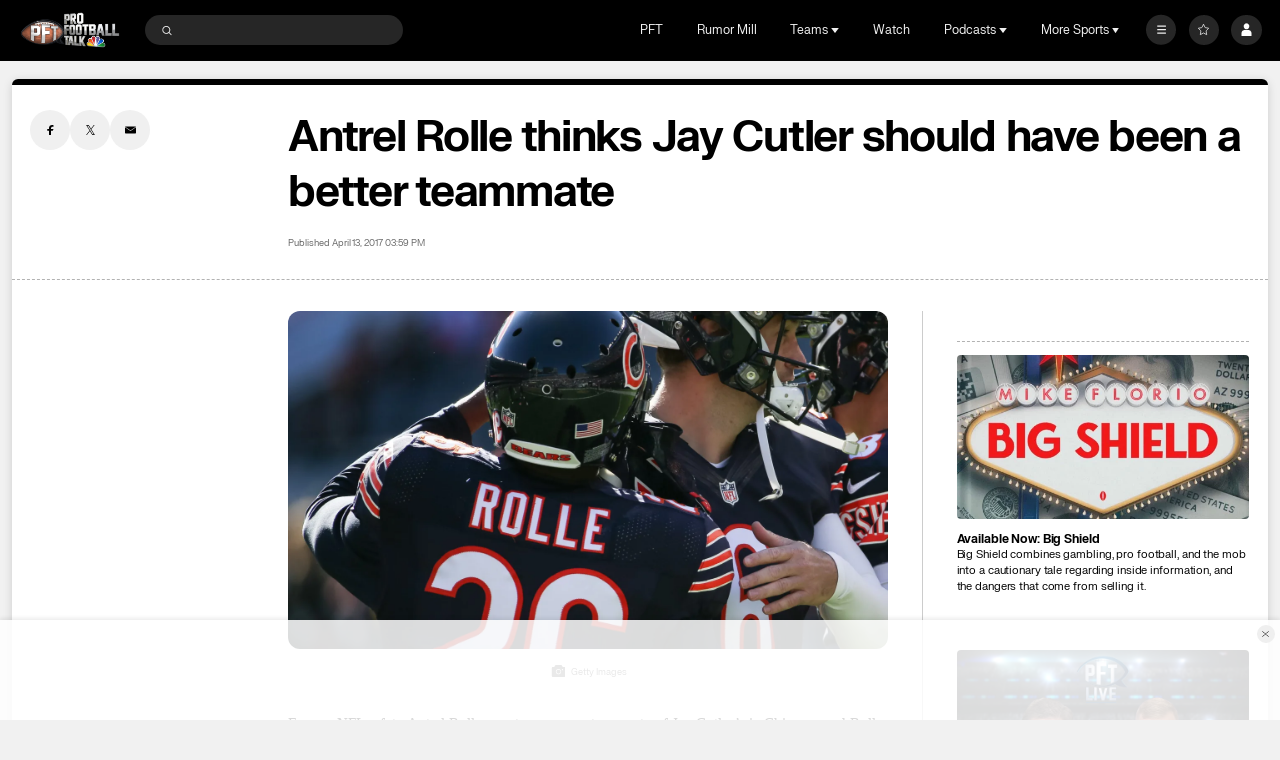

--- FILE ---
content_type: image/svg+xml
request_url: https://nbcsports.brightspotcdn.com/a7/77/5a5811084eca9521d7e38f80b0b8/cleveland-browns-primary.svg
body_size: 55848
content:
<svg width="100" height="100" viewBox="0 0 100 100" fill="none" xmlns="http://www.w3.org/2000/svg">
<path fill-rule="evenodd" clip-rule="evenodd" d="M46.1743 54.7891C47.1891 55.8675 48.6992 57.3968 49.8306 58.48C49.5737 56.8591 49.5125 55.1919 49.85 53.6503C50.0786 52.6032 50.4617 51.6971 50.9217 50.9176L49.958 48.8013C49.7411 49.1253 49.3466 49.7242 48.9746 50.3054C48.9746 50.303 47.6008 52.4919 46.1743 54.7891Z" fill="#FF3C00"/>
<path fill-rule="evenodd" clip-rule="evenodd" d="M50.69 62.0959C49.7376 61.5416 48.7826 60.7959 47.8453 59.7831C47.8318 59.769 46.253 58.2706 44.881 56.9038C44.1872 58.0205 43.7312 58.7568 43.4493 59.2126L46.5047 61.21C47.1607 61.6413 47.894 62.1526 47.925 63.1065C47.9527 64.0889 47.098 65.2348 46.8204 65.6054C46.4613 66.0802 45.329 67.4203 43.858 66.4879C43.858 66.4879 41.7244 65.1679 40.2204 64.2732L39.0616 65.9809C40.1626 66.1553 46.1592 67.1071 51.081 67.8881C50.8213 65.9953 50.1958 64.2664 49.8167 62.7567C50.4786 64.1738 51.1672 65.9836 51.5558 67.9635C51.8903 68.0162 52.2186 68.0683 52.5389 68.1192C52.4361 67.6159 52.3275 67.1601 52.242 66.7693C52.0632 65.953 51.3346 64.2152 50.69 62.0959Z" fill="#FF3C00"/>
<path fill-rule="evenodd" clip-rule="evenodd" d="M54.8281 47.147C56.5826 46.202 57.6632 45.6885 60.4454 45.3345C60.434 45.3357 61.138 45.2388 61.138 45.2388C61.6112 45.168 62.514 44.9816 62.7746 44.5123C62.9226 44.2454 62.9789 43.8892 62.9595 43.4609C59.9921 44.0795 56.8921 44.8198 54.2088 45.9071C53.2832 46.2406 52.5478 46.7142 51.8266 47.1767C52.0392 47.6436 52.2931 48.2021 52.5798 48.8326C53.2878 48.1524 53.9884 47.6702 54.5106 47.3588C54.6109 47.284 54.8281 47.147 54.8281 47.147Z" fill="#FF3C00"/>
<path fill-rule="evenodd" clip-rule="evenodd" d="M39.0008 78.3354C36.0476 78.2125 32.5768 76.9867 30.0894 75.71C28.8762 75.0117 25.9827 73.502 24.826 73.4407C26.1562 73.7331 28.931 75.283 29.9153 75.9408C32.054 77.1025 35.6399 78.7296 38.9999 78.8538C47.0581 79.3559 51.5648 74.9951 51.8017 70.468C51.5842 70.4318 51.3621 70.395 51.1377 70.3579C50.4854 76.0913 44.3811 78.8387 39.0008 78.3354Z" fill="#311D00"/>
<path fill-rule="evenodd" clip-rule="evenodd" d="M51.0811 67.8882C51.2408 67.9133 51.3987 67.9385 51.5559 67.9633C51.167 65.9834 50.4784 64.1739 49.8168 62.7568C50.1956 64.2665 50.8211 65.995 51.0811 67.8882Z" fill="#311D00"/>
<path fill-rule="evenodd" clip-rule="evenodd" d="M32.9048 59.8223C32.0396 59.8171 31.2387 60.143 30.6482 60.7416C29.3381 62.0704 29.4316 64.3618 30.8547 65.8469C31.579 66.6053 32.5587 67.0436 33.5402 67.0504C33.8968 67.055 34.2439 67.0004 34.5676 66.8931L36.7208 63.7202C36.7033 62.7706 36.3242 61.789 35.5907 61.0252C34.8661 60.268 33.8867 59.8288 32.9048 59.8223Z" fill="#311D00"/>
<path fill-rule="evenodd" clip-rule="evenodd" d="M28.3945 69.2075C31.4167 73.0665 36.7355 73.0845 39.4191 70.2556C38.2779 70.8122 33.5087 73.9339 28.3945 69.2075Z" fill="#311D00"/>
<path fill-rule="evenodd" clip-rule="evenodd" d="M44.1677 69.7894C45.2089 69.787 45.9344 71.1185 45.0658 72.0136C45.4431 71.2059 45.1344 70.1778 44.1391 70.1349C43.1049 70.0944 42.7621 71.1271 42.9424 71.6682C42.5929 71.3402 42.7126 69.7952 44.1677 69.7894ZM44.6855 70.946C44.4603 70.6958 43.8944 70.5784 43.5689 70.7958C43.4231 70.8853 43.2717 70.7673 43.4578 70.5784C43.8237 70.2596 44.5049 70.2774 44.8169 70.7391C44.9735 70.9729 44.8064 71.1317 44.6855 70.946ZM43.9941 72.707C43.5123 72.707 43.1231 72.3146 43.1231 71.8285C43.1231 71.3448 43.5123 70.9509 43.9941 70.9509C44.4741 70.9509 44.8643 71.3448 44.8643 71.8285C44.8643 72.3146 44.4741 72.707 43.9941 72.707ZM43.0581 72.2794C43.2243 72.6405 43.5812 72.8918 43.9984 72.8918C44.296 72.8931 44.5637 72.7662 44.7547 72.5638C45.3231 72.3211 45.7224 71.761 45.7243 71.1057C45.7277 70.2225 45.0129 69.5083 44.1298 69.5034C43.2464 69.5022 42.5289 70.2143 42.5264 71.0943C42.5246 71.5664 42.7326 71.9863 43.0581 72.2794Z" fill="#311D00"/>
<path fill-rule="evenodd" clip-rule="evenodd" d="M43.4579 70.5785C43.2718 70.7673 43.4232 70.8854 43.5687 70.7959C43.8946 70.5785 44.4601 70.6959 44.6853 70.9461C44.8066 71.1318 44.9733 70.973 44.817 70.7388C44.5047 70.2775 43.8235 70.2597 43.4579 70.5785Z" fill="white"/>
<path fill-rule="evenodd" clip-rule="evenodd" d="M44.1392 70.135C45.1346 70.1779 45.4432 71.206 45.0659 72.0138C45.9346 71.1187 45.209 69.7871 44.1678 69.7896C42.7127 69.7954 42.593 71.3403 42.9426 71.6683C42.7619 71.1273 43.105 70.0946 44.1392 70.135Z" fill="white"/>
<path fill-rule="evenodd" clip-rule="evenodd" d="M43.9866 72.5149C43.6019 72.5149 43.2906 72.2053 43.2906 71.8215C43.2906 71.4384 43.6019 71.1294 43.9866 71.1294C44.3712 71.1294 44.6832 71.4384 44.6832 71.8215C44.6832 72.2053 44.3712 72.5149 43.9866 72.5149ZM44.8644 71.8286C44.8644 71.3449 44.4739 70.9507 43.9939 70.9507C43.5124 70.9507 43.1232 71.3449 43.1232 71.8286C43.1232 72.3148 43.5124 72.7068 43.9939 72.7068C44.4739 72.7068 44.8644 72.3148 44.8644 71.8286Z" fill="white"/>
<path fill-rule="evenodd" clip-rule="evenodd" d="M43.4722 71.8459C43.4916 71.757 43.5322 71.8006 43.5516 71.8686C43.7415 72.1672 44.2695 72.1908 44.4295 71.9597C44.5116 71.8426 44.5107 72.0032 44.5107 72.0032C44.1784 72.6555 43.4209 72.2432 43.4722 71.8459ZM43.9864 71.1299C43.6021 71.1299 43.2907 71.4389 43.2907 71.822C43.2907 72.2058 43.6021 72.5154 43.9864 72.5154C44.371 72.5154 44.6833 72.2058 44.6833 71.822C44.6833 71.4389 44.371 71.1299 43.9864 71.1299Z" fill="#311D00"/>
<path fill-rule="evenodd" clip-rule="evenodd" d="M44.4294 71.9597C44.2694 72.1909 43.7414 72.1673 43.5516 71.8687C43.5322 71.8003 43.4916 71.7571 43.4722 71.846C43.4208 72.2433 44.1787 72.6556 44.5107 72.0033C44.5107 72.0033 44.5119 71.8426 44.4294 71.9597Z" fill="white"/>
<path fill-rule="evenodd" clip-rule="evenodd" d="M31.1563 74.4748C32.2249 73.0902 30.1458 71.4782 29.3255 72.7589C30.0098 70.6674 32.767 73.2935 31.1563 74.4748ZM30.8923 73.383C30.787 73.1564 30.4443 72.8662 30.2526 72.8297C30.0584 72.7923 30.1323 72.4784 30.3655 72.5587C30.5815 72.6332 30.9163 72.9161 30.9984 73.0516C31.2129 73.4023 30.9849 73.5788 30.8923 73.383ZM29.4578 74.3326C29.0843 73.9409 29.0203 73.3977 29.3141 73.1187C29.6089 72.8429 30.1489 72.9333 30.5218 73.3263C30.8956 73.7189 30.9596 74.2633 30.6658 74.5398C30.3729 74.8188 29.8316 74.7253 29.4578 74.3326ZM29.555 71.8025C29.1541 72.0851 28.9796 72.6461 29.0566 73.2095C28.8769 73.5577 28.9858 74.0708 29.3556 74.4589C29.7535 74.8773 30.3116 75.003 30.671 74.7789C30.9947 74.8053 31.3058 74.7345 31.5356 74.5423C32.1095 74.0668 32.135 73.1325 31.6076 72.3846C31.0796 71.64 30.1609 71.3779 29.555 71.8025Z" fill="#311D00"/>
<path fill-rule="evenodd" clip-rule="evenodd" d="M30.3654 72.5585C30.1322 72.4782 30.0583 72.7921 30.2528 72.8295C30.4442 72.866 30.7873 73.1562 30.8922 73.3828C30.9848 73.5786 31.2128 73.4021 30.9986 73.0514C30.9162 72.9159 30.5814 72.633 30.3654 72.5585Z" fill="white"/>
<path fill-rule="evenodd" clip-rule="evenodd" d="M29.3254 72.7588C30.1461 71.4778 32.2248 73.0901 31.1562 74.4747C32.7673 73.2934 30.0101 70.6673 29.3254 72.7588Z" fill="white"/>
<path fill-rule="evenodd" clip-rule="evenodd" d="M30.5117 74.4551C30.2671 74.6351 29.8545 74.4876 29.5517 74.2105C29.2247 73.9122 29.1985 73.4525 29.4231 73.2348C29.6739 72.9945 30.1207 73.145 30.3884 73.45C30.6053 73.698 30.7917 74.2436 30.5117 74.4551ZM30.5219 73.3259C30.1487 72.9329 29.6087 72.8425 29.3139 73.1186C29.02 73.3976 29.084 73.9405 29.4579 74.3325C29.8317 74.7252 30.3727 74.8187 30.6659 74.5394C30.9597 74.2629 30.8957 73.7188 30.5219 73.3259Z" fill="white"/>
<path fill-rule="evenodd" clip-rule="evenodd" d="M30.3048 74.3355C29.8042 74.3827 29.3556 73.7773 29.5402 73.5091C29.5402 73.5091 29.6771 73.3209 29.7024 73.4953C29.7467 73.7921 30.0611 74.1038 30.3596 74.1826C30.4316 74.1997 30.455 74.3083 30.3048 74.3355ZM29.423 73.2345C29.1984 73.4521 29.2248 73.9119 29.5516 74.2105C29.8547 74.4876 30.267 74.635 30.5116 74.4551C30.7916 74.2433 30.6055 73.6979 30.3882 73.4497C30.1208 73.1447 29.6741 72.9945 29.423 73.2345Z" fill="#311D00"/>
<path fill-rule="evenodd" clip-rule="evenodd" d="M29.7026 73.4953C29.6773 73.3212 29.5404 73.5091 29.5404 73.5091C29.3558 73.7774 29.8044 74.3831 30.305 74.3356C30.4552 74.3083 30.4318 74.1998 30.3598 74.1826C30.0613 74.1038 29.7466 73.7921 29.7026 73.4953Z" fill="white"/>
<path fill-rule="evenodd" clip-rule="evenodd" d="M27.1962 76.0721C27.2953 76.0026 27.3987 75.9281 27.4778 75.8704C26.1067 74.9993 24.407 74.43 21.6442 75.3377C21.6015 75.3518 21.5618 75.3631 21.5202 75.3763C22.1839 75.2433 23.1021 75.0906 23.675 75.1302C24.4064 75.1829 25.479 75.2877 26.4969 75.929L25.987 76.2055C23.5781 77.37 21.5436 77.6952 20.3941 77.7755C19.2642 77.8562 19.4821 77.1983 20.2261 76.8238C20.6356 76.6162 20.9815 76.2223 21.1322 75.5008C21.0092 75.5639 21.0089 75.5376 20.8285 75.571C20.8218 75.5728 20.8153 75.5743 20.8085 75.5759C20.5615 77.3446 17.0889 77.1625 17.4729 74.7537C17.4729 74.7537 16.9732 73.7315 16.687 73.1383C16.6929 73.1628 16.6156 72.7659 16.6544 72.7576C16.6544 72.7576 17.5036 74.1287 17.8535 74.5637C17.3849 76.207 19.795 76.8921 20.4418 75.655C18.3172 76.0492 18.2375 74.9665 18.2679 74.6039C18.2504 74.5505 18.2381 74.4917 18.2245 74.4337C17.8544 74.0588 16.6513 72.4655 15.2812 69.9639C15.0975 71.4223 16.755 74.7942 16.8922 75.1262L17.0341 75.475C16.5335 76.8556 17.975 78.6654 20.5649 78.2494C23.1129 78.0094 25.975 76.9458 27.1962 76.0721Z" fill="white"/>
<path fill-rule="evenodd" clip-rule="evenodd" d="M63.363 71.587C63.363 71.587 63.2095 71.6127 62.9396 71.6427L63.1049 71.9689C63.2153 72.1773 63.3319 72.3784 63.4529 72.5749C63.7415 72.2347 64.0043 71.8748 64.2375 71.4956C63.9415 71.5272 63.6483 71.5578 63.363 71.587Z" fill="#311D00"/>
<path fill-rule="evenodd" clip-rule="evenodd" d="M64.6122 63.2978C64.8562 65.21 64.7965 67.1935 64.2503 68.9723C64.6217 68.9368 64.99 68.9 65.3549 68.8614C65.5885 68.0012 65.7282 67.0921 65.7786 66.1498C65.7798 66.0627 65.7814 65.9763 65.782 65.8932L74.0442 67.2925C74.0442 67.2925 73.5011 66.0686 73.3565 65.6541L65.7657 64.356C65.7626 64.2753 65.7595 64.1959 65.7558 64.1169C65.7334 63.8076 65.7042 63.4967 65.6651 63.1841C65.3109 63.2236 64.9598 63.2613 64.6122 63.2978Z" fill="#311D00"/>
<path fill-rule="evenodd" clip-rule="evenodd" d="M50.6899 62.0957C51.3346 64.2151 52.0632 65.9528 52.2419 66.7691C52.3275 67.1599 52.4361 67.6157 52.5389 68.1191C52.9767 68.1887 53.4004 68.2561 53.8032 68.3202C53.7998 68.2386 53.7961 68.158 53.7915 68.078C55.1835 67.0772 56.2576 65.4357 56.8355 63.9036L56.7386 63.6912C56.6702 63.6872 56.6016 63.6835 56.5346 63.6789C55.0789 63.5974 53.4856 63.3825 51.8598 62.6839C52.2712 64.2399 52.6921 65.7459 52.925 67.1538C52.6373 65.9448 51.9739 64.3067 51.3656 62.4556C51.141 62.3449 50.9155 62.2272 50.6899 62.0957Z" fill="#311D00"/>
<path fill-rule="evenodd" clip-rule="evenodd" d="M49.8306 58.4799C50.0026 58.6449 50.1687 58.8027 50.3198 58.9434C50.3616 58.9759 50.4026 59.0066 50.4441 59.0385C49.9552 56.5344 49.9367 53.8976 51.2026 51.5342L50.9216 50.9175C50.4616 51.697 50.0786 52.6031 49.85 53.6502C49.5124 55.1918 49.5736 56.859 49.8306 58.4799Z" fill="#311D00"/>
<path fill-rule="evenodd" clip-rule="evenodd" d="M63.7546 56.6076C63.2539 54.2868 63.785 49.9742 65.4832 48.7432C63.0567 49.0356 62.3813 55.0954 63.7546 56.6076Z" fill="white"/>
<path fill-rule="evenodd" clip-rule="evenodd" d="M55.6199 61.2349L51.4458 52.0684C50.487 54.482 50.6267 57.029 51.1122 59.5303C52.4356 60.4572 53.6904 61.0182 55.6199 61.2349Z" fill="#311D00"/>
<path fill-rule="evenodd" clip-rule="evenodd" d="M83.6226 78.8524C83.7673 78.216 83.7393 77.2051 83.7393 77.2051C88.866 76.1086 83.9986 75.647 83.9986 75.647C85.13 75.9937 85.0993 76.3958 85.0993 76.3958C84.6066 76.4249 83.7393 76.1653 83.7393 76.1653C83.7673 75.8477 83.682 74.5487 83.682 74.5487C85.0137 75.1262 85.2266 74.9609 86.6066 75.2696C88.0239 75.5884 87.33 76.1653 87.33 76.1653C86.6066 77.061 83.9426 77.4362 83.9426 77.4362C88.4026 76.8578 87.9959 75.647 87.9959 75.647C89.8205 76.8302 88.0239 77.6673 87.0993 77.9263C86.2786 78.1578 83.6226 78.8524 83.6226 78.8524ZM81.1543 75.5961C81.1956 76.195 81.214 76.5797 81.2146 76.5902C81.2125 77.0917 80.9306 77.2722 80.8888 77.2973C74.4906 79.0246 66.8826 78.147 63.4528 72.5749C63.3322 72.3784 63.2153 72.1773 63.1048 71.9689L62.9396 71.6424C63.2094 71.6127 63.363 71.5869 63.363 71.5869C63.6482 71.5578 63.9414 71.5272 64.2374 71.4956C67.6679 71.129 71.7565 70.5901 75.2916 69.985C76.8519 72.7784 78.9857 74.6023 81.1543 75.5961ZM77.8986 69.5037C78.6156 69.3606 79.2928 69.2159 79.906 69.07C80.0614 69.028 80.1257 69.0724 80.1473 69.0878C80.2608 69.1684 80.3045 69.3774 80.3088 69.4424L80.3113 69.467L80.3174 69.489C80.5479 70.3041 80.7257 71.3923 80.8599 72.4713C79.7113 71.6332 78.7017 70.6281 77.8986 69.5037ZM75.774 69.9878C76.0934 69.9292 77.406 69.6392 77.406 69.6392C78.7953 71.7178 81.0263 73.2189 81.0263 73.2189C81.0833 73.7403 81.131 75.0695 81.131 75.0695C77.6279 73.3636 75.774 69.9878 75.774 69.9878ZM81.6346 79.0768C81.6346 79.0768 81.6562 79.1224 81.0491 79.3251C77.2999 80.286 73.2811 80.3427 69.8971 79.4513C66.8254 78.6433 63.1925 76.8691 61.1759 72.4198C61.1759 72.4198 60.9174 71.9361 60.8602 71.7046C60.8602 71.7046 61.8906 71.724 62.567 71.6682C65.6968 78.349 73.7666 79.5936 80.6808 77.8301C80.6808 77.8301 81.3128 77.7219 81.4906 77.5315C81.6346 77.2005 81.6193 76.3483 81.6193 76.3483C81.6106 76.154 81.4506 72.0403 80.6894 69.3036C80.6214 69.0154 80.5294 68.8367 80.4559 68.7693C80.4559 68.7693 80.2476 68.6822 80.0993 68.6786C79.7291 68.6648 79.2439 68.7671 79.2439 68.7671C74.978 69.7781 68.3814 70.6174 63.1734 71.1428C63.1645 71.1428 62.7654 71.2038 62.0614 71.2335L61.4993 71.2491C60.5113 71.2599 59.1106 71.1992 57.346 70.9202C57.346 70.9202 37.922 67.7715 38.002 67.7694L39.0408 66.3523C39.0408 66.3523 57.7399 69.4121 57.7439 69.4121C60.594 69.8376 61.9199 69.6331 61.9546 69.6254C66.994 69.3465 76.3106 67.9702 78.5633 67.3724C78.5633 67.3724 79.7817 67.0849 79.9359 66.9301C80.0353 66.8299 79.7836 65.9192 79.7836 65.9192C79.7734 65.8888 78.8602 62.9145 78.4033 61.7687L78.4103 61.7926C78.399 61.7457 78.2008 61.1096 77.9922 61.0137L77.8399 61.0159C77.8399 61.0159 77.5706 61.0683 77.2426 61.1424C72.8516 61.9376 64.8306 63.054 60.1168 63.3375C60.5245 63.3124 58.2094 63.4194 56.41 63.2952C53.8476 63.1518 51.0042 62.5179 48.1765 59.4599C48.1454 59.4295 45.0168 56.4592 43.7574 55.0841C43.4433 54.6397 43.61 54.1492 43.9402 53.8908C44.1728 53.7054 44.6356 53.622 44.8946 53.9227C45.4479 54.6593 48.6113 57.9168 50.1734 59.3728C51.9073 60.72 53.154 61.4235 55.574 61.6954C56.8845 61.8505 58.4306 61.8288 58.5073 61.8312C61.6962 61.9112 73.318 60.4951 76.7346 59.8241C77.1682 59.7667 77.4282 59.665 77.4282 59.665L77.4217 59.5994L77.4414 59.4562C77.4479 59.4062 77.6442 59.249 77.8088 59.1751C78.122 59.0314 78.5414 59.0286 78.8919 59.314C81.3285 63.7894 83.7362 72.101 83.1793 78.38C83.1485 78.7129 83.0131 78.9836 82.7565 79.1138C82.7565 79.1138 82.1986 79.3649 81.6346 79.0768ZM36.8282 67.8172C36.4559 67.7939 36.0722 67.5557 35.9359 67.2676C35.8513 67.0941 35.8706 66.9169 35.995 66.7403L38.4276 63.0402C38.5808 63.3329 39.803 64.0628 39.803 64.0628C39.29 64.8187 37.4614 67.5297 37.4593 67.5318C37.2894 67.7902 37.0226 67.8301 36.8282 67.8172ZM39.0522 61.4088C39.7276 60.4626 40.0556 59.9206 40.2008 59.6696C40.347 59.9877 40.7946 60.2465 40.7946 60.2465C41.9276 60.9548 44.3128 62.3931 44.9999 62.7726C45.738 63.1821 45.886 63.378 45.886 63.378C46.7414 64.1885 46.579 64.9928 46.162 65.5553C45.6876 66.1889 44.7793 66.5926 44.0214 66.0914L42.9922 65.4593L42.9937 65.4566L42.6214 65.2325L39.4254 63.2799L39.4168 63.2738L39.4066 63.2673C39.4014 63.2649 38.8734 63.0212 38.7402 62.5307C38.6513 62.2012 38.7565 61.8248 39.0522 61.4088ZM40.7574 58.6948C40.7082 59.5712 42.0553 60.2753 42.6928 60.1027L46.1026 62.3759C46.6146 62.7419 47.1174 63.3691 46.818 64.2176C46.7746 63.424 45.7848 62.7956 45.7848 62.7956C45.7848 62.7956 42.1208 60.6459 40.9974 59.9445C40.354 59.5427 40.4193 58.9869 40.7574 58.6948ZM41.3436 58.5556L41.3546 58.5424L41.3633 58.5268C41.3919 58.4814 41.7959 57.812 43.3288 55.3327C43.7922 55.9688 44.5334 56.6358 44.5334 56.6358L42.67 59.5804C42.4193 59.7781 41.8922 59.5755 41.5633 59.2597C41.4879 59.1874 41.1266 58.8153 41.3436 58.5556ZM46.3122 62.0749C45.6442 61.628 43.0396 59.9001 43.0396 59.9001L43.3162 59.6343C44.4913 60.3881 46.0362 61.3975 46.7039 61.903C47.9002 62.8069 47.2534 63.8942 47.2534 63.8942C47.3734 63.2407 47.0765 62.5893 46.3122 62.0749ZM61.4454 69.2227C61.4454 69.2227 60.7974 69.3489 59.6968 69.2619C59.1765 68.281 58.6017 66.9454 57.131 63.7376C58.1322 63.8519 58.8876 63.7468 58.8876 63.7468L61.4454 69.2227ZM73.2273 65.2871L65.7494 63.984C65.7519 64.0281 65.7537 64.0726 65.7559 64.117C65.7593 64.1961 65.7626 64.2755 65.7657 64.3561L73.3565 65.6543C73.5008 66.0687 74.0442 67.2927 74.0442 67.2927L65.782 65.8934C65.7814 65.9765 65.7799 66.0626 65.7786 66.15C65.778 66.1904 65.7774 66.229 65.7768 66.2704L73.9288 67.6507C71.2079 68.1124 68.3848 68.5415 65.355 68.8616C64.9897 68.9002 64.6217 68.937 64.2503 68.9725C64.7962 67.1937 64.8562 65.2101 64.6122 63.298C64.9599 63.2615 65.311 63.2238 65.6651 63.1843C67.7673 62.9507 69.9633 62.6678 72.0014 62.3756C72.4402 63.4172 72.8559 64.4049 73.2273 65.2871ZM75.8968 65.494L74.4239 62.0121C75.4131 61.857 76.3288 61.7037 77.1306 61.5584L77.146 61.5538L77.1614 61.5501C77.3673 61.4815 77.5393 61.4845 77.6759 61.5538C77.8866 61.6651 77.9642 61.9152 77.9642 61.9152L77.9682 61.929L77.9737 61.9391C78.3002 62.7609 78.8937 64.526 79.2033 65.4563C77.9448 65.5066 76.7897 65.5081 75.8968 65.494ZM76.634 67.2329L76.0546 65.9038C77.9953 65.9345 79.3946 65.9152 79.3946 65.9152C79.6273 66.7713 78.826 66.802 78.826 66.802L76.634 67.2329ZM76.2553 67.3491C75.9953 67.4647 74.7226 67.6474 74.7226 67.6474C74.418 67.0717 72.49 62.372 72.49 62.372C72.7196 62.3441 74.0143 62.1322 74.0143 62.1322C74.9977 64.8598 76.2553 67.3491 76.2553 67.3491ZM51.8599 62.684C53.4857 63.3826 55.0786 63.5975 56.5346 63.679C56.6017 63.6836 56.67 63.6873 56.7386 63.6913L56.8353 63.9037C56.2574 65.4354 55.1833 67.0772 53.7916 68.0781C53.7959 68.1581 53.7999 68.2387 53.8033 68.3202C53.4002 68.2562 52.9765 68.1887 52.539 68.1191C52.2186 68.0682 51.8903 68.0161 51.5559 67.9634C51.3986 67.9386 51.2408 67.9131 51.0811 67.888C46.1593 67.107 40.1623 66.1552 39.0614 65.9808L40.2202 64.2728C41.7245 65.1678 43.858 66.4878 43.858 66.4878C45.3288 67.4202 46.4614 66.0801 46.8205 65.6053C47.098 65.2347 47.9528 64.0888 47.9248 63.1064C47.894 62.1525 47.1608 61.6412 46.5048 61.2099L43.4494 59.2125C43.7313 58.7567 44.1873 58.0204 44.8811 56.9034C46.2531 58.2702 47.8319 59.7689 47.8454 59.783C48.7826 60.7958 49.7377 61.5416 50.69 62.0958C50.9156 62.2273 51.1411 62.345 51.3657 62.4556C51.974 64.3068 52.6374 65.9449 52.9248 67.1539C52.6922 65.746 52.271 64.24 51.8599 62.684ZM47.6968 48.3398C48.1546 47.5913 49.2454 46.3096 49.1014 46.4813C49.1014 46.4813 49.0706 46.8626 49.274 47.2712C49.4383 47.598 49.7703 48.418 49.7703 48.418C49.826 48.3643 49.027 49.3538 48.5814 50.0506L45.8959 54.4413L45.1728 53.6505C45.1728 53.6505 44.8642 53.2817 44.5746 53.2817C45.9802 51.0091 47.2614 48.9893 47.6968 48.3398ZM51.4457 52.0682L55.6199 61.2347C53.6906 61.018 52.4359 60.457 51.1122 59.5304C50.627 57.0291 50.487 54.4818 51.4457 52.0682ZM50.9217 50.9177L51.2026 51.5345C49.9368 53.8979 49.9553 56.5347 50.4442 59.0387C50.4026 59.0068 50.3617 58.9762 50.3199 58.9437C50.1685 58.803 50.0023 58.6451 49.8306 58.4802C48.6993 57.3969 47.1891 55.8676 46.1743 54.7893C47.6008 52.4921 48.9746 50.3031 48.9746 50.3056C49.3466 49.7244 49.7411 49.1255 49.958 48.8014L50.9217 50.9177ZM49.6134 46.2171C49.81 45.8897 50.1974 45.6957 50.458 45.7003C50.6436 45.7018 50.814 45.7594 50.823 45.7741L57.8845 61.3487C57.8845 61.3487 56.9085 61.3929 56.1448 61.2338C53.1368 54.6777 49.6134 46.9957 49.6088 46.9868C49.4623 46.7259 49.4648 46.4681 49.6134 46.2171ZM52.9426 44.2179C55.5085 43.1465 60.8325 41.7779 65.4346 41.0379C65.9242 40.9705 66.3319 41.3064 66.3851 41.6583C66.43 41.9713 66.2703 42.3367 65.6688 42.4323L65.3894 42.4878C61.7051 43.2222 57.5319 44.0539 54.0426 45.4667C52.9448 45.8612 52.3593 46.1932 51.7439 46.6588C51.7439 46.6588 51.4042 45.9256 51.282 45.7116C51.0879 45.3689 51.0614 45.3346 50.899 45.2435C51.4026 44.9054 52.0568 44.5866 52.9426 44.2179ZM63.9586 37.8668L64.951 40.629L64.4306 40.7258C64.4306 40.7258 63.7848 38.9513 63.3786 37.7234C63.0694 36.7887 63.2913 36.3354 63.2913 36.3354L63.7654 36.1107C63.5506 36.801 63.9586 37.8668 63.9586 37.8668ZM64.1746 35.9179L64.6934 35.6484C64.6934 35.6484 64.7368 35.6205 64.735 35.6279C64.706 35.6855 64.7128 35.8232 64.7128 35.8232C64.7014 36.0052 64.7082 36.0975 64.9039 36.6247C65.21 37.4508 66.8128 40.7629 66.9986 41.2448C67.9254 43.6416 65.5306 44.0857 65.282 43.0264C67.8294 42.8333 66.7953 40.1771 65.3494 40.5527C64.7986 39.195 64.363 37.8383 64.363 37.8383C64.363 37.8383 63.7986 36.3657 64.1746 35.9179ZM67.53 42.7952C67.53 42.7952 68.747 42.7952 69.3654 42.8047C69.3654 42.8047 68.91 43.6609 66.9793 43.526C66.9793 43.526 67.502 43.1714 67.53 42.7952ZM72.9553 41.1323L72.9753 41.139L72.994 41.1421C73.298 41.1859 73.478 41.5768 73.4491 41.9008C73.4319 42.0749 73.3266 42.4706 72.7273 42.4706C72.1848 42.3517 70.7648 42.2171 70.0386 42.1478C70.0386 41.5421 69.6651 40.6759 69.6651 40.6759C70.4694 40.7531 72.5282 40.9898 72.9553 41.1323ZM77.4439 58.7935C77.0113 58.8499 76.9814 59.2551 76.9814 59.2551C75.938 59.5148 73.527 59.7762 73.527 59.7762L73.0328 58.65C75.5522 58.9961 77.4439 58.7935 77.4439 58.7935ZM81.7026 58.5035C81.2673 58.6773 79.2393 58.9345 79.2393 58.9345C78.9666 58.7135 78.6943 58.6825 78.6226 58.6782C78.6165 58.6779 78.6088 58.6779 78.6033 58.6773C78.6033 58.6773 78.611 58.6776 78.6226 58.6782C79.3974 58.7325 81.7026 58.5035 81.7026 58.5035ZM83.7439 58.4971C84.1593 58.567 84.3386 58.8116 84.3882 59.1466C84.4085 59.2729 84.3445 59.752 83.818 59.8501L83.6273 59.8918C83.1519 60.0389 82.2011 60.2624 81.25 60.4405C80.6605 60.5527 80.1162 60.6569 80.1651 60.6284C80.0402 60.3537 79.9528 60.0705 79.5916 59.3707C80.6374 59.192 81.9799 58.9238 82.9097 58.6519C83.1986 58.5645 83.7439 58.4971 83.7439 58.4971ZM86.018 60.0806C88.0553 65.7711 89.6365 73.5662 89.1833 76.2613C89.1833 75.9149 88.643 75.2696 87.7165 75.078C87.7165 75.078 87.7346 74.7228 87.7066 74.289C87.475 71.9398 86.626 67.6673 86.626 67.6673C87.938 67.244 87.8226 64.568 85.5826 64.5851C85.0433 62.1601 84.2596 60.2268 84.2596 60.2268C85.4774 59.5626 84.9073 58.4447 84.2399 58.2427C84.2399 58.2427 85.458 57.9827 86.018 60.0806ZM86.3839 67.2529C86.3839 67.2529 85.7186 67.5907 82.6473 68.1375C82.6473 68.1375 82.3977 67.1848 82.2823 66.695C82.2823 66.695 84.8786 66.1564 85.8913 65.7797C85.8913 65.7797 85.8719 65.4437 85.3706 65.4529C85.3706 65.4529 82.7353 66.1172 82.1266 66.1748L81.9826 65.7711C81.9826 65.7711 84.2399 65.338 84.994 65.1632C84.994 65.1632 86.5873 64.6161 86.9353 65.8299C86.9353 65.8299 87.2811 66.878 86.3839 67.2529ZM83.698 60.3216C83.6986 60.3209 83.6993 60.32 83.7002 60.3194L83.7888 60.3185C84.1322 61.1115 84.6777 62.8115 84.8236 63.4172L85.1519 64.7571C84.0937 65.0026 82.931 65.1709 81.7666 65.2843C81.3116 63.7685 80.8008 62.3392 80.2586 61.0747C82.8814 60.7093 83.698 60.3216 83.698 60.3216ZM83.5159 73.996C83.3436 72.2212 83.0362 70.389 82.6343 68.6001C83.6402 68.4152 85.5017 67.9502 86.1829 67.7773L86.2362 68.0667C86.5873 69.9568 87.1186 72.8161 87.3193 74.5658C87.3294 74.7393 87.3149 74.8797 87.29 74.9996C86.9559 74.9324 86.6965 74.9153 86.6411 74.9125C85.5673 74.7433 84.5162 74.4288 83.5159 73.996ZM89.8088 75.0063C89.4399 70.0206 88.3153 65.0498 86.4226 59.7698L86.1931 59.2226C85.714 57.9806 84.8476 57.7448 83.4808 57.915L82.2953 58.0443C79.8854 58.2586 75.9943 58.6675 72.7713 58.1066L68.3725 47.709C68.3331 47.7099 68.2968 47.7139 68.259 47.716C68.1703 47.7209 68.0851 47.7292 68.0033 47.7408C69.1986 50.5658 73.13 59.8409 73.13 59.8409C72.375 59.9764 71.546 60.0325 71.546 60.0325L66.5793 48.4312C66.4543 48.5559 66.3725 48.665 66.3282 48.7309C66.3008 48.7717 66.286 48.7975 66.286 48.7975C66.286 48.7975 67.9494 52.749 69.8091 57.1676C69.5989 57.0594 69.4014 56.9417 69.274 56.8295C68.394 56.2907 66.3928 54.838 64.6999 52.3189C64.6999 52.3189 64.69 52.3575 64.675 52.4234C64.655 52.5083 64.6263 52.6426 64.5934 52.821C66.9365 56.4084 70.0897 57.751 70.0897 57.751L70.8706 59.6582C67.7405 58.7527 65.1214 55.9231 64.3916 55.0768C64.3916 55.1537 64.3928 55.2316 64.3943 55.3107C64.3959 55.3787 64.3971 55.4465 64.3996 55.5154C66.1743 57.7522 68.499 59.3431 70.97 60.1827C69.1279 60.4169 67.1233 60.6495 65.2297 60.8463C64.8679 60.884 64.5116 60.9196 64.1599 60.9542C63.919 60.0208 63.618 59.1374 63.282 58.3426C61.5122 54.1713 56.6786 56.0788 57.0171 58.5912C55.5439 55.3511 54.0451 52.055 52.9266 49.5957C53.3565 49.1276 54.2313 48.2423 55.6417 47.342C54.6568 47.7758 53.8762 48.46 53.8762 48.46C53.491 48.7555 53.1433 49.0617 52.8266 49.3759C52.742 49.1892 52.6599 49.0087 52.5799 48.8327C52.2931 48.2022 52.0393 47.6437 51.8266 47.1768C52.5479 46.7143 53.283 46.2407 54.2088 45.9072C56.8922 44.8202 59.9922 44.0796 62.9596 43.461C63.1254 43.4264 63.2897 43.393 63.4546 43.359C63.5454 44.8337 62.7956 45.3968 61.506 45.6638C60.666 45.8364 59.9814 45.8652 59.634 45.9813L60.434 46.0092C60.474 46.0145 61.3577 46.0028 62.5866 45.5875C63.3916 45.2886 63.9983 44.7497 63.7402 43.3004C63.8777 43.2722 64.0165 43.2434 64.1531 43.2158C64.3719 44.5934 64.1685 45.9256 61.4866 46.184C61.9451 46.4985 66.1205 45.7275 68.6343 46.3014C68.695 46.329 69.7485 46.6904 68.5454 47.2145C70.8765 46.6977 71.0051 44.3822 70.5626 42.6625L70.658 42.6739C71.0906 42.7051 71.4642 42.7597 71.7617 42.8146C71.763 42.8161 71.7642 42.8179 71.7654 42.8198C71.9897 42.8437 72.2614 42.8743 72.5414 42.9108C74.2786 43.0837 74.1186 41.0379 73.2066 40.7743C72.5113 40.572 72.3337 40.5671 72.1586 40.5373L71.914 40.5094L69.746 35.6969L70.9473 35.1436L74.0466 40.7166C75.4863 42.9927 73.0996 43.9313 71.7845 43.2458C71.6119 43.3338 71.4845 43.419 71.3814 43.5119C71.7513 43.7617 72.2199 43.904 72.7313 43.904C73.6026 43.904 74.3636 43.5085 74.7171 42.871C74.9746 42.4053 75.1322 41.6126 74.4306 40.5048L71.1371 34.5823L68.5051 35.7392C68.7202 35.7802 68.859 35.8655 68.939 36.031L69.4033 35.8455L71.4386 40.4273C71.187 40.3767 70.4919 40.3191 70.3208 40.3053C70.323 40.3132 69.8143 40.2878 69.8143 40.2878C69.3722 38.9299 68.7943 37.2029 68.3983 36.1922C68.1725 36.1423 67.7713 36.1358 67.6703 36.1349C67.6762 36.145 67.6814 36.153 67.6873 36.1637C67.9965 36.7385 68.9368 39.6373 69.25 40.4273C69.6833 41.5253 69.654 42.1417 69.654 42.1417L67.6306 42.1034C67.5999 41.5149 67.0396 40.4086 67.0396 40.4086L66.2879 38.8946L66.082 38.4612L65.3008 36.8243L65.2946 36.8261C65.21 36.6428 65.0694 36.2502 65.03 35.9234C64.8946 34.8646 65.9402 34.8646 65.9682 34.8649C66.5103 34.8747 66.9537 35.0743 67.3906 35.6877C67.4879 35.6889 67.5839 35.6904 67.671 35.6913C67.0405 34.4401 66.6857 34.0554 66.2685 33.3629C58.4106 22.2015 45.3494 18.9029 33.8436 21.6899C48.4239 19.5641 59.5451 25.8139 65.0934 35.1549C64.6297 35.3842 63.8617 35.7671 63.5033 35.9602C63.3445 35.9565 62.7479 35.9442 62.5494 35.9611C62.202 35.9893 61.878 36.0065 62.114 36.8274C62.2888 37.4343 62.3528 37.5771 62.4906 37.9539C62.6546 38.4036 63.1842 39.7621 63.5697 40.9183C63.4343 40.9435 63.2986 40.9698 63.163 40.9956C63.0925 40.7902 63.014 40.575 62.9254 40.35C62.4731 39.2011 61.9266 37.7099 61.7666 37.2026C61.6854 36.9411 61.5633 36.4414 61.7094 36.0092C61.7094 36.0092 61.1586 36.4414 61.6506 37.6072L62.8959 41.0462C62.7276 41.0787 62.5599 41.1124 62.3919 41.1458C58.614 41.9011 54.9168 42.8976 52.8396 43.7639C52.8396 43.7639 51.2842 44.3242 50.1814 45.2208C50.1402 45.2546 50.1217 45.2828 50.1174 45.3076C49.8036 45.3992 49.5002 45.6111 49.2965 45.8854C49.1417 46.0068 48.7842 46.2925 48.626 46.4709C48.1894 46.973 47.8066 47.4171 47.3186 48.0854C46.8922 48.7175 45.3608 51.1323 43.9934 53.3375C43.8768 53.3807 43.762 53.4414 43.6534 53.526C43.294 53.8087 43.0586 54.2979 43.1463 54.8037C42.0393 56.5929 41.3873 57.6311 41.1168 58.0624C40.5066 58.1078 40.1986 58.586 40.1676 58.6473C39.9002 59.1813 38.7368 61.083 38.527 61.2927C38.4036 61.4153 38.1266 61.9247 38.2466 62.5053L38.1426 62.7101C38.1426 62.7101 35.582 66.5141 35.586 66.5074C35.3654 66.8173 35.3319 67.1652 35.4873 67.4941C35.698 67.9374 36.2242 68.2703 36.7688 68.3073C37.063 68.3263 37.3291 68.2525 37.5405 68.102C38.5774 68.2736 45.7386 69.4621 51.1377 70.358C51.362 70.3951 51.5842 70.4319 51.8017 70.4681C52.1676 70.5291 52.5226 70.5876 52.8654 70.6447C53.1626 70.694 53.4503 70.7418 53.7266 70.7875C53.5931 72.3462 53.2039 73.7115 52.6082 74.8917L52.8466 74.9235C56.5999 75.2273 59.2734 74.5625 61.1242 73.313C61.2833 73.6143 61.4516 73.9065 61.6294 74.1894C63.43 77.0497 66.1808 78.9492 69.7793 79.8983C73.4743 80.87 77.6682 80.7746 81.7094 79.5936C82.1925 79.8391 82.6537 79.6892 82.9713 79.5264C83.063 79.4786 83.1442 79.4198 83.2183 79.3526C87.586 78.361 88.3303 77.9999 88.5974 77.7562C88.6291 77.7384 88.6565 77.7197 88.6851 77.701C89.8728 77.0067 89.8134 75.0967 89.8088 75.0063Z" fill="white"/>
<path fill-rule="evenodd" clip-rule="evenodd" d="M41.6202 62.881C41.5048 64.3236 42.826 64.5332 43.5676 64.2607C43.7288 65.4292 44.7494 65.4593 45.2423 65.3811C44.6248 65.7713 43.435 65.5086 43.2146 64.4112C42.2808 64.6948 41.2242 63.945 41.6202 62.881ZM41.8762 62.5748C42.1008 62.3869 42.2799 62.3026 42.6143 62.3192C42.4722 62.5396 42.4193 62.8709 42.399 63.2063C42.33 63.1489 42.275 63.1474 42.2066 63.0735L42.2054 63.3148C42.2494 63.3932 42.3196 63.4172 42.4082 63.4763C42.411 63.6878 42.4202 63.8488 42.4602 63.9904C42.4146 63.975 42.3882 63.9364 42.3402 63.9147C41.6448 63.5244 41.8762 62.5748 41.8762 62.5748ZM43.0362 62.3608C43.534 62.5178 43.8962 62.9537 43.8716 63.4L43.9288 63.4058C43.8876 63.7314 43.5436 64.174 42.8433 64.0667C42.8063 63.9248 42.803 63.7838 42.795 63.6284C42.9094 63.6682 43.038 63.69 43.1756 63.6835C43.1716 63.6198 43.1894 63.4809 43.1894 63.4809C43.0497 63.4696 42.9266 63.4239 42.7916 63.3647C42.8042 62.988 42.8842 62.6438 43.0362 62.3608ZM44.2076 63.4279C45.211 63.3982 45.9946 64.3974 45.4913 65.1307L45.3082 65.1607C44.434 65.2744 43.9414 64.9299 43.795 64.1516C43.931 64.0535 44.155 63.7856 44.2076 63.4279ZM43.0328 64.712C43.0328 64.712 43.0854 64.8603 43.1953 65.0648L43.1962 65.0629C43.2934 65.241 43.4562 65.4084 43.6393 65.5184C44.9826 66.3136 45.722 65.3005 45.7288 65.2913C45.7353 65.2827 46.346 64.4873 45.4534 63.6136C45.43 63.5913 44.8848 63.1085 44.1426 63.1998C44.0648 62.8945 43.6768 62.0362 42.563 62.0724H42.5553L42.5476 62.0749C41.6568 62.1362 41.4488 62.6159 41.347 62.8924C41.347 62.8924 41.1186 63.5024 41.4556 64.0281C41.4608 64.0367 41.8928 64.8882 43.0328 64.712Z" fill="white"/>
<path fill-rule="evenodd" clip-rule="evenodd" d="M66.5977 37.306C66.3023 37.116 65.8531 36.4753 65.9208 35.9512C66.6131 35.9604 66.8131 36.9627 66.5977 37.306Z" fill="#311D00"/>
<path fill-rule="evenodd" clip-rule="evenodd" d="M67.3116 39.179C66.9636 38.8357 66.7855 38.4556 66.7516 37.9038C67.296 38.0172 67.6316 38.6947 67.3116 39.179Z" fill="#311D00"/>
<path fill-rule="evenodd" clip-rule="evenodd" d="M64.363 37.8381C64.363 37.8381 64.7987 39.1948 65.3495 40.5525C66.795 40.1766 67.8295 42.8331 65.2818 43.0259C65.5307 44.0852 67.9255 43.6414 66.9984 41.2446C66.8129 40.7627 65.2101 37.4503 64.904 36.6245C64.7083 36.0973 64.7015 36.005 64.7129 35.823C64.7129 35.823 64.7061 35.6853 64.735 35.6277C64.7369 35.6203 64.6935 35.6482 64.6935 35.6482L64.1747 35.9174C63.7987 36.3655 64.363 37.8381 64.363 37.8381Z" fill="#311D00"/>
<path fill-rule="evenodd" clip-rule="evenodd" d="M63.2912 36.3355C63.2912 36.3355 63.0694 36.7889 63.3786 37.7235C63.7848 38.9515 64.4306 40.7257 64.4306 40.7257L64.9512 40.6291L63.9586 37.867C63.9586 37.867 63.5506 36.8012 63.7654 36.1108L63.2912 36.3355Z" fill="#311D00"/>
<path fill-rule="evenodd" clip-rule="evenodd" d="M69.3654 42.8047C68.7469 42.7949 67.53 42.7949 67.53 42.7949C67.502 43.1713 66.9792 43.526 66.9792 43.526C68.91 43.6609 69.3654 42.8047 69.3654 42.8047Z" fill="#311D00"/>
<path fill-rule="evenodd" clip-rule="evenodd" d="M45.1728 53.6504L45.8959 54.4413L48.5814 50.0505C49.027 49.3534 49.826 48.3643 49.7703 48.4179C49.7703 48.4179 49.4383 47.5979 49.274 47.2712C49.0706 46.8622 49.1014 46.4809 49.1014 46.4809C49.2454 46.3096 48.1543 47.5912 47.6968 48.3397C47.2614 48.9893 45.9802 51.009 44.5746 53.2817C44.8642 53.2817 45.1728 53.6504 45.1728 53.6504Z" fill="#311D00"/>
<path fill-rule="evenodd" clip-rule="evenodd" d="M81.7026 58.5034C81.7026 58.5034 79.3973 58.7333 78.6226 58.6785C78.6946 58.6831 78.9666 58.7142 79.2392 58.936C79.2392 58.936 81.2672 58.6776 81.7026 58.5034Z" fill="#311D00"/>
<path fill-rule="evenodd" clip-rule="evenodd" d="M78.6227 58.6782C78.611 58.6776 78.6033 58.6772 78.6033 58.6772C78.6088 58.6779 78.6165 58.6779 78.6227 58.6782Z" fill="#311D00"/>
<path fill-rule="evenodd" clip-rule="evenodd" d="M79.3946 65.9152C79.3946 65.9152 77.9952 65.9345 76.0549 65.9038L76.6339 67.2329L78.8259 66.8023C78.8259 66.8023 79.6272 66.7713 79.3946 65.9152Z" fill="#311D00"/>
<path fill-rule="evenodd" clip-rule="evenodd" d="M74.0145 62.1323C74.0145 62.1323 72.7197 62.3438 72.4902 62.372C72.4902 62.372 74.4182 67.0718 74.7228 67.6475C74.7228 67.6475 75.9951 67.4648 76.2551 67.3492C76.2551 67.3492 74.9976 64.8595 74.0145 62.1323Z" fill="#311D00"/>
<path fill-rule="evenodd" clip-rule="evenodd" d="M77.406 69.6392C77.406 69.6392 76.0934 69.9288 75.774 69.9877C75.774 69.9877 77.6278 73.3632 81.1309 75.0694C81.1309 75.0694 81.0832 73.7403 81.0263 73.2188C81.0263 73.2188 78.7952 71.7175 77.406 69.6392Z" fill="#311D00"/>
<path fill-rule="evenodd" clip-rule="evenodd" d="M87.9959 75.6471C87.9959 75.6471 88.4026 76.8579 83.9426 77.4364C83.9426 77.4364 86.6066 77.0612 87.33 76.1655C87.33 76.1655 88.0239 75.5886 86.6066 75.2698C85.2266 74.9611 85.0137 75.1263 83.682 74.5488C83.682 74.5488 83.7672 75.8479 83.7392 76.1655C83.7392 76.1655 84.6066 76.4251 85.0992 76.396C85.0992 76.396 85.1303 75.9938 83.9986 75.6471C83.9986 75.6471 88.866 76.1088 83.7392 77.2052C83.7392 77.2052 83.7672 78.2162 83.6226 78.8525C83.6226 78.8525 86.2786 78.1579 87.0992 77.9265C88.0239 77.6675 89.8205 76.8304 87.9959 75.6471Z" fill="#311D00"/>
<path fill-rule="evenodd" clip-rule="evenodd" d="M57.131 63.7378C58.6015 66.9457 59.1763 68.2809 59.6969 69.2618C60.7975 69.3492 61.4452 69.2229 61.4452 69.2229L58.8877 63.7467C58.8877 63.7467 58.1323 63.8521 57.131 63.7378Z" fill="#311D00"/>
<path fill-rule="evenodd" clip-rule="evenodd" d="M56.1449 61.2341C56.9083 61.3932 57.8843 61.3491 57.8843 61.3491L50.823 45.7741C50.8141 45.7594 50.6437 45.7021 50.4581 45.7003C50.1975 45.6957 49.8101 45.8897 49.6132 46.2171C49.4649 46.4684 49.4624 46.7262 49.6089 46.9868C49.6132 46.996 53.1369 54.6777 56.1449 61.2341Z" fill="#311D00"/>
<path fill-rule="evenodd" clip-rule="evenodd" d="M83.1791 78.3802C83.7364 72.1012 81.3284 63.7896 78.8917 59.3142C78.5416 59.0288 78.1219 59.0316 77.809 59.1753C77.6444 59.2492 77.4477 59.4064 77.4416 59.4564L77.4216 59.5996L77.4284 59.6652C77.4284 59.6652 77.1684 59.7669 76.7348 59.8242C73.3179 60.4952 61.6964 61.9114 58.5071 61.8314C58.4305 61.829 56.8844 61.8507 55.5739 61.6956C53.1539 61.4237 51.9071 60.7202 50.1733 59.373C48.6111 57.917 45.4477 54.6595 44.8945 53.9229C44.6357 53.6222 44.1727 53.7055 43.9404 53.891C43.6099 54.1494 43.4431 54.6399 43.7573 55.0843C45.017 56.4594 48.1456 59.4297 48.1764 59.4601C51.0044 62.5181 53.8477 63.152 56.4099 63.2954C58.2096 63.4196 60.5244 63.3126 60.117 63.3377C64.8305 63.0542 72.8517 61.9378 77.2425 61.1426C77.5705 61.0685 77.8397 61.0163 77.8397 61.0163L77.9924 61.0139C78.2007 61.1098 78.3991 61.7459 78.4102 61.7928L78.4034 61.7689C78.8604 62.9147 79.7736 65.889 79.7837 65.9193C79.7837 65.9193 80.0351 66.83 79.9357 66.9303C79.7816 67.0851 78.5631 67.3726 78.5631 67.3726C76.3108 67.9703 66.9939 69.3467 61.9548 69.6256C61.9197 69.6333 60.5942 69.8377 57.7437 69.4123C57.7397 69.4123 39.041 66.3525 39.041 66.3525L38.0019 67.7696C37.9219 67.7717 57.3459 70.9204 57.3459 70.9204C59.1105 71.1994 60.5111 71.2601 61.4991 71.2493L62.0613 71.2337C62.7653 71.204 63.1644 71.143 63.1733 71.143C68.3813 70.6176 74.9782 69.7783 79.2437 68.7673C79.2437 68.7673 79.729 68.665 80.0991 68.6787C80.2477 68.6824 80.4557 68.7695 80.4557 68.7695C80.5296 68.8369 80.6213 69.0156 80.6893 69.3038C81.4508 72.0405 81.6105 76.1542 81.6194 76.3485C81.6194 76.3485 81.6345 77.2007 81.4908 77.5317C81.313 77.7224 80.681 77.8303 80.681 77.8303C73.7665 79.5938 65.697 78.3492 62.5671 71.6684C61.8905 71.7241 60.8604 71.7048 60.8604 71.7048C60.9173 71.9363 61.1757 72.42 61.1757 72.42C63.1924 76.8693 66.8256 78.6435 69.897 79.4515C73.281 80.3429 77.3 80.2862 81.049 79.3252C81.6564 79.1226 81.6345 79.0769 81.6345 79.0769C82.1985 79.3651 82.7564 79.114 82.7564 79.114C83.013 78.9838 83.1484 78.7131 83.1791 78.3802Z" fill="#311D00"/>
<path fill-rule="evenodd" clip-rule="evenodd" d="M41.3471 62.8923C41.449 62.6158 41.657 62.1361 42.5477 62.0748L42.5551 62.0723H42.5631C43.677 62.0362 44.065 62.8945 44.1425 63.1998C44.885 63.1084 45.4302 63.5912 45.4536 63.6136C46.3462 64.4872 45.7351 65.2827 45.729 65.2912C45.7219 65.3001 44.9825 66.3135 43.6391 65.5181C43.4563 65.4083 43.2936 65.241 43.1963 65.0629L43.1954 65.0647C43.0853 64.8603 43.033 64.7119 43.033 64.7119C41.8927 64.8882 41.461 64.0363 41.4557 64.028C41.1185 63.5023 41.3471 62.8923 41.3471 62.8923ZM39.4065 63.2675L39.417 63.2736L39.4253 63.2801L42.6216 65.2327L42.9939 65.4565L42.9923 65.4592L44.0213 66.0916C44.7791 66.5925 45.6877 66.1891 46.1619 65.5555C46.5791 64.993 46.7416 64.1886 45.8859 63.3779C45.8859 63.3779 45.7382 63.182 44.9997 62.7725C44.313 62.393 41.9277 60.955 40.7945 60.2463C40.7945 60.2463 40.3471 59.9876 40.2007 59.6694C40.0557 59.9208 39.7277 60.4624 39.0523 61.4087C38.7563 61.825 38.6511 62.2011 38.7403 62.5306C38.8733 63.0211 39.4016 63.2651 39.4065 63.2675Z" fill="#311D00"/>
<path fill-rule="evenodd" clip-rule="evenodd" d="M46.7037 61.9029C46.0363 61.3975 44.4911 60.388 43.3163 59.6343L43.0397 59.9C43.0397 59.9 45.6443 61.628 46.3123 62.0749C47.0763 62.5893 47.3736 63.2406 47.2533 63.8942C47.2533 63.8942 47.9003 62.8069 46.7037 61.9029Z" fill="#311D00"/>
<path fill-rule="evenodd" clip-rule="evenodd" d="M40.9973 59.9446C42.1207 60.6459 45.785 62.7956 45.785 62.7956C45.785 62.7956 46.7746 63.424 46.8179 64.2173C47.1173 63.3691 46.6146 62.742 46.1026 62.376L42.6927 60.1027C42.0552 60.2753 40.7084 59.5709 40.7573 58.6948C40.4192 58.9869 40.3539 59.5424 40.9973 59.9446Z" fill="#311D00"/>
<path fill-rule="evenodd" clip-rule="evenodd" d="M43.7951 64.1513C43.9416 64.9296 44.4339 65.2742 45.3083 65.1607L45.4911 65.1304C45.9945 64.3975 45.2111 63.3979 44.2077 63.4279C44.1551 63.7856 43.9311 64.0535 43.7951 64.1513Z" fill="#311D00"/>
<path fill-rule="evenodd" clip-rule="evenodd" d="M43.2146 64.4111C43.4352 65.5085 44.6248 65.7712 45.2426 65.3809C44.7494 65.4591 43.7288 65.4288 43.5675 64.2606C42.826 64.5328 41.5048 64.3234 41.6201 62.8809C41.2241 63.9448 42.2808 64.6946 43.2146 64.4111Z" fill="#311D00"/>
<path fill-rule="evenodd" clip-rule="evenodd" d="M82.9096 58.6519C81.98 58.9241 80.6373 59.1923 79.5917 59.371C79.953 60.0705 80.0404 60.354 80.165 60.6284C80.1164 60.6569 80.6604 60.5527 81.2499 60.4405C82.201 60.2624 83.1517 60.0389 83.6271 59.8918L83.8179 59.8501C84.3444 59.7523 84.4084 59.2729 84.3884 59.1466C84.3388 58.8116 84.1594 58.5673 83.7437 58.4971C83.7437 58.4971 83.1985 58.5648 82.9096 58.6519Z" fill="#311D00"/>
<path fill-rule="evenodd" clip-rule="evenodd" d="M84.9941 65.163C84.2399 65.3378 81.9827 65.7709 81.9827 65.7709L82.1267 66.1746C82.7353 66.117 85.3707 65.4527 85.3707 65.4527C85.8719 65.4435 85.8913 65.7795 85.8913 65.7795C84.8787 66.1562 82.2824 66.6948 82.2824 66.6948C82.3977 67.1846 82.6473 68.1373 82.6473 68.1373C85.7187 67.5905 86.3839 67.2527 86.3839 67.2527C87.2811 66.8778 86.9353 65.8297 86.9353 65.8297C86.5873 64.6159 84.9941 65.163 84.9941 65.163Z" fill="#311D00"/>
<path fill-rule="evenodd" clip-rule="evenodd" d="M84.2597 60.2266C84.2597 60.2266 85.0434 62.16 85.5828 64.5849C87.8228 64.5678 87.9381 67.2438 86.6258 67.6668C86.6258 67.6668 87.4748 71.9396 87.7068 74.2888C87.7348 74.7226 87.7163 75.0779 87.7163 75.0779C88.6431 75.2691 89.1834 75.9147 89.1834 76.2611C89.6366 73.566 88.0554 65.7709 86.0181 60.0801C85.4581 57.9825 84.24 58.2422 84.24 58.2422C84.9071 58.4445 85.4775 59.5624 84.2597 60.2266Z" fill="#311D00"/>
<path fill-rule="evenodd" clip-rule="evenodd" d="M76.9814 59.2553C76.9814 59.2553 77.0112 58.8501 77.4439 58.7934C77.4439 58.7934 75.5522 58.996 73.0328 58.6499L73.5269 59.7761C73.5269 59.7761 75.938 59.5149 76.9814 59.2553Z" fill="#311D00"/>
<path fill-rule="evenodd" clip-rule="evenodd" d="M37.4592 67.5317C37.4613 67.5292 39.2899 64.8182 39.8032 64.0626C39.8032 64.0626 38.581 63.3328 38.4275 63.04L35.9952 66.7402C35.8705 66.9168 35.8512 67.0936 35.9358 67.2674C36.0724 67.5556 36.4558 67.7934 36.8284 67.817C37.0225 67.8299 37.2893 67.7901 37.4592 67.5317Z" fill="#311D00"/>
<path fill-rule="evenodd" clip-rule="evenodd" d="M51.2819 45.7116C51.404 45.9256 51.7437 46.6588 51.7437 46.6588C52.3591 46.1932 52.9446 45.8612 54.0428 45.4667C57.5317 44.0539 61.705 43.2223 65.3896 42.4878L65.669 42.4327C66.2705 42.337 66.4299 41.9713 66.385 41.6583C66.3317 41.3064 65.9243 40.9708 65.4345 41.0379C60.8323 41.7779 55.5083 43.1466 52.9425 44.2179C52.057 44.5867 51.4028 44.9054 50.8991 45.2439C51.0613 45.3349 51.0877 45.3689 51.2819 45.7116Z" fill="#311D00"/>
<path fill-rule="evenodd" clip-rule="evenodd" d="M42.6699 59.5803L44.5333 56.6361C44.5333 56.6361 43.7921 55.9688 43.3287 55.333C41.7958 57.8119 41.3918 58.4814 41.3632 58.5268L41.3546 58.5424L41.3435 58.5556C41.1266 58.8152 41.4878 59.1873 41.5632 59.2597C41.8924 59.5754 42.4192 59.7783 42.6699 59.5803Z" fill="#311D00"/>
<path fill-rule="evenodd" clip-rule="evenodd" d="M70.0385 42.1478C70.7647 42.2173 72.185 42.3516 72.7271 42.4705C73.3268 42.4705 73.4317 42.0751 73.449 41.9007C73.4782 41.577 73.2982 41.1859 72.9939 41.142L72.9751 41.139L72.9551 41.1322C72.5284 40.99 70.4693 40.753 69.665 40.6758C69.665 40.6758 70.0385 41.542 70.0385 42.1478Z" fill="#311D00"/>
<path fill-rule="evenodd" clip-rule="evenodd" d="M63.7545 56.6076C62.3813 55.0955 63.0567 49.0356 65.4832 48.7432C63.785 49.9742 63.2539 54.2868 63.7545 56.6076ZM74.0465 40.7169L70.9472 35.1436L69.7462 35.6968L71.9142 40.5094L72.1585 40.5373C72.3336 40.567 72.5112 40.5719 73.2068 40.7743C74.1188 41.0379 74.2785 43.0837 72.5416 42.9108C72.2613 42.8743 71.9899 42.8437 71.7653 42.8197C71.7641 42.8179 71.7628 42.8164 71.7616 42.8145C71.4644 42.76 71.0908 42.7051 70.6582 42.6738L70.5625 42.6625C71.005 44.3824 70.8764 46.6977 68.5453 47.2145C69.7484 46.6903 68.6952 46.3289 68.6342 46.3013C66.1204 45.7278 61.945 46.4984 61.4865 46.1842C64.1687 45.9255 64.3718 44.5937 64.153 43.2158C64.0167 43.2434 63.8776 43.2725 63.7401 43.3004C63.9982 44.7497 63.3915 45.2889 62.5865 45.5874C61.3576 46.0031 60.4739 46.0144 60.4339 46.0092L59.6339 45.9813C59.9813 45.8655 60.6659 45.8363 61.5059 45.6638C62.7958 45.3971 63.5453 44.8337 63.4545 43.3592C63.2896 43.393 63.1253 43.4267 62.9595 43.461C62.9788 43.8892 62.9225 44.2454 62.7745 44.5127C62.5142 44.9817 61.6112 45.1684 61.1379 45.2392C61.1379 45.2392 60.4339 45.3361 60.4453 45.3348C57.6632 45.6889 56.5825 46.2023 54.8281 47.1474C54.8281 47.1474 54.6108 47.2841 54.5105 47.3592C53.9884 47.6703 53.2878 48.1528 52.5801 48.833C52.6598 49.0086 52.7419 49.1895 52.8265 49.3759C53.1435 49.0617 53.4912 48.7558 53.8764 48.4599C53.8764 48.4599 54.657 47.7758 55.6416 47.342C54.2312 48.2423 53.3564 49.1279 52.9268 49.5956C54.045 52.055 55.5438 55.3511 57.0173 58.5915C56.6785 56.0788 61.5121 54.1716 63.2819 58.3426C63.6182 59.1374 63.9188 60.0211 64.1598 60.9545C64.5115 60.9196 64.8678 60.884 65.2296 60.8463C65.1139 60.3782 64.9822 59.9096 64.8336 59.4424C64.5776 58.3769 64.3844 56.8881 64.3942 55.311C64.3927 55.2319 64.3915 55.154 64.3915 55.0768C65.1213 55.9234 67.7404 58.7527 70.8705 59.6582L70.0896 57.751C70.0896 57.751 66.9364 56.4086 64.5936 52.821C64.6262 52.6426 64.6552 52.5083 64.6748 52.4237C64.9398 51.1081 65.4087 49.8688 66.1804 48.9063C66.2321 48.8422 66.2795 48.7882 66.3281 48.7312C66.3724 48.665 66.4542 48.5559 66.5795 48.4311L71.5459 60.0328C71.5459 60.0328 72.3752 59.9764 73.1302 59.8412C73.1302 59.8412 69.1985 50.5658 68.0035 47.7408C68.085 47.7295 68.1705 47.7212 68.2592 47.7163C68.2988 47.7114 68.333 47.7053 68.3748 47.7007V47.6991C68.4481 47.6951 68.513 47.6905 68.5428 47.6853C69.729 47.4729 70.3505 46.9448 70.8032 46.126C71.1918 45.4213 71.2444 44.491 71.1816 43.7369C71.2413 43.6544 71.305 43.5812 71.3813 43.5122C71.4844 43.419 71.6118 43.3338 71.7847 43.2461C73.0995 43.9312 75.4862 42.9926 74.0465 40.7169Z" fill="#311D00"/>
<path fill-rule="evenodd" clip-rule="evenodd" d="M43.1757 63.6835C43.0381 63.69 42.9095 63.6682 42.7951 63.6284C42.8031 63.7838 42.8065 63.9248 42.8431 64.0667C43.5437 64.174 43.8877 63.7313 43.9289 63.4058L43.8717 63.4C43.8963 62.9537 43.5341 62.5178 43.0363 62.3608C42.8843 62.6435 42.8043 62.9877 42.7917 63.3647C42.9265 63.4239 43.0498 63.4696 43.1892 63.4809C43.1892 63.4809 43.1717 63.6198 43.1757 63.6835Z" fill="#311D00"/>
<path fill-rule="evenodd" clip-rule="evenodd" d="M42.3404 63.9144C42.3884 63.9362 42.4145 63.9748 42.4604 63.9901C42.4204 63.8485 42.4111 63.6876 42.4084 63.4761C42.3197 63.4169 42.2496 63.393 42.2056 63.3145L42.2065 63.0733C42.2751 63.1472 42.3299 63.1487 42.3991 63.2057C42.4191 62.8707 42.4724 62.5393 42.6145 62.3189C42.2797 62.3024 42.101 62.3867 41.8764 62.5746C41.8764 62.5746 41.645 63.5242 42.3404 63.9144Z" fill="#311D00"/>
<path fill-rule="evenodd" clip-rule="evenodd" d="M34.5676 66.8929C34.2436 67.0002 33.8969 67.0545 33.5403 67.0502C32.5584 67.0431 31.579 66.6051 30.8547 65.8467C29.4316 64.3613 29.3378 62.0702 30.6483 60.7414C31.2387 60.1428 32.0396 59.8169 32.9049 59.8221C33.8867 59.8283 34.8661 60.2678 35.5904 61.0247C36.3243 61.7888 36.703 62.7704 36.7209 63.7197L34.5676 66.8929ZM39.4193 70.2553C36.7356 73.0843 31.4169 73.0662 28.3947 69.2072C33.5089 73.9337 38.2781 70.8119 39.4193 70.2553ZM31.5356 74.5418C31.3058 74.734 30.9947 74.8051 30.671 74.7788C30.3116 75.0025 29.7535 74.8772 29.3556 74.4588C28.9858 74.0704 28.8769 73.5572 29.0566 73.209C28.9796 72.6459 29.1541 72.0847 29.555 71.8023C30.1609 71.3778 31.0796 71.6396 31.6076 72.3841C32.135 73.1321 32.1095 74.0664 31.5356 74.5418ZM44.1301 69.5037C45.0129 69.5083 45.7276 70.2225 45.7243 71.1056C45.7224 71.761 45.323 72.321 44.7547 72.5638C44.5636 72.7661 44.296 72.893 43.9984 72.8918C43.5812 72.8918 43.2243 72.6404 43.0581 72.2793C42.7329 71.9863 42.5246 71.5663 42.5264 71.0942C42.5289 70.2142 43.2467 69.5021 44.1301 69.5037ZM61.2295 37.8422C61.1664 37.6926 61.0686 37.4385 61.0061 37.1482C60.9501 36.8889 60.9249 36.6035 60.9796 36.3399C61.0064 36.2099 61.0507 36.0848 61.1233 35.972C61.1412 35.9445 61.1667 35.923 61.1883 35.8979C61.2363 35.8405 61.2916 35.7894 61.3547 35.7446C61.3889 35.7201 61.4206 35.6934 61.4581 35.6716C59.7341 32.7654 57.1073 29.8224 53.743 27.4069C50.9716 25.4169 47.6984 23.7868 44.0181 22.8279C43.9756 22.8169 43.9338 22.8037 43.891 22.7927C43.8652 22.7862 43.8384 22.781 43.8123 22.7743C40.1 21.8366 35.9784 21.5831 31.5396 22.3362C25.3116 24.3263 19.6996 28.1404 15.8433 33.4775C15.8116 33.5213 15.779 33.5639 15.748 33.6078C15.7335 33.6277 15.72 33.6485 15.7055 33.6688C11.0784 40.1869 9.05565 48.9411 11.6775 59.3976C13.6836 66.6747 16.0313 70.5339 18.5793 74.151C18.5793 74.151 18.4624 75.9074 21.5024 74.9909C22.1907 74.7831 22.812 74.6237 23.4018 74.5345C25.1704 74.2663 26.6541 74.631 28.811 76.2327C28.94 76.3283 29.0732 76.4224 29.2073 76.5159C34.2704 80.037 42.5935 81.5682 48.007 78.7551C49.3947 78.0348 50.5916 77.0263 51.4932 75.6929C51.4898 75.6929 51.5323 75.6217 51.5323 75.6217C51.9415 75.0421 52.1944 74.5127 52.407 73.9088C52.8009 72.8084 52.9024 71.6926 52.8655 70.6443C52.5227 70.5876 52.1676 70.5287 51.8018 70.468C51.5649 74.9952 47.0581 79.3559 38.9996 78.8541C35.6396 78.7297 32.0541 77.1026 29.915 75.9411C28.931 75.283 26.1563 73.7332 24.8258 73.4408C25.9827 73.5024 28.8763 75.0117 30.0895 75.71C32.5769 76.9867 36.0476 78.2126 39.0009 78.3355C44.3812 78.8388 50.4855 76.0913 51.1378 70.358C45.7387 69.462 38.5775 68.2735 37.5406 68.1016C37.3292 68.2524 37.063 68.3263 36.7689 68.3069C36.2243 68.2699 35.6981 67.937 35.487 67.494C35.3316 67.1651 35.3655 66.8172 35.5861 66.507C35.5818 66.514 38.1427 62.71 38.1427 62.71L38.2467 62.5052C38.1264 61.9246 38.4036 61.4152 38.527 61.2923C38.7369 61.0829 39.9003 59.1812 40.1676 58.6472C40.1987 58.5856 40.5067 58.1077 41.1169 58.062C41.3873 57.6307 42.039 56.5925 43.1464 54.8036C43.0584 54.2978 43.2941 53.8083 43.6535 53.5259C43.7618 53.441 43.8769 53.3806 43.9935 53.3371C45.3609 51.1322 46.8923 48.7174 47.3184 48.0853C47.8064 47.4167 48.1895 46.9729 48.6258 46.4708C48.7843 46.2924 49.1415 46.0064 49.2966 45.885C49.5 45.6107 49.8036 45.3988 50.1175 45.3075C50.1215 45.2824 50.1403 45.2542 50.1815 45.2204C51.2843 44.3241 52.8396 43.7638 52.8396 43.7638C54.9169 42.8972 58.6135 41.901 62.3913 41.1457C62.1261 40.3818 61.287 37.9771 61.287 37.9771C61.2803 37.9593 61.2584 37.9109 61.2295 37.8422Z" fill="#FF3C00"/>
<mask id="mask0_0_26767" style="mask-type:luminance" maskUnits="userSpaceOnUse" x="10" y="20" width="62" height="61">
<path fill-rule="evenodd" clip-rule="evenodd" d="M10.0001 20.3062H71.4375V80.808H10.0001V20.3062Z" fill="white"/>
</mask>
<g mask="url(#mask0_0_26767)">
<path fill-rule="evenodd" clip-rule="evenodd" d="M67.9793 38.7034C68.1608 39.5034 67.579 39.9356 67.0039 39.2735C66.7608 38.9976 66.647 38.7432 66.5455 38.4152L66.5301 38.3662C66.4316 37.9462 66.4808 37.5998 66.4808 37.5998C66.3082 37.4466 66.1855 37.3025 66.0898 37.1676C66.0562 37.1309 66.0316 37.1002 66.0101 37.0695C65.859 36.8611 65.7762 36.6527 65.7362 36.5178C65.7239 36.4687 65.7147 36.4289 65.7085 36.4044C65.7052 36.389 65.7052 36.3798 65.7052 36.3798C65.6839 36.2388 65.6747 36.1193 65.6747 36.0212C65.6747 35.8128 65.7147 35.681 65.7639 35.6013L65.767 35.5982C65.7821 35.5706 65.8008 35.5491 65.819 35.5338C65.8221 35.5277 65.8285 35.5277 65.8316 35.5246C65.8408 35.5154 65.8532 35.5062 65.8624 35.5001C66.0128 35.4051 66.2036 35.4541 66.2036 35.4541C66.7085 35.5216 67.2901 36.2419 67.2901 37.2719C67.2901 37.3148 67.2901 37.3546 67.287 37.3975C67.5947 37.7041 67.819 37.9953 67.9793 38.7034ZM27.4778 75.8705C27.3978 75.9287 27.2962 76.0023 27.1975 76.0728C25.9762 76.9464 23.1116 78.0097 20.5636 78.2491C17.9762 78.666 16.5332 76.8544 17.0347 75.475L16.8932 75.1256C16.7547 74.7945 15.0962 71.4227 15.2805 69.9633C16.6501 72.4649 17.8532 74.0588 18.2255 74.4328C18.2378 74.4911 18.2501 74.5493 18.2682 74.6045C18.2378 74.9662 18.3178 76.0482 20.4408 75.6528C19.7944 76.8912 17.3855 76.2076 17.8532 74.5646C17.5024 74.1293 16.6528 72.7561 16.6528 72.7561C16.6162 72.7653 16.6932 73.1638 16.687 73.1362C16.9728 73.7309 17.4716 74.7547 17.4716 74.7547C17.0901 77.161 20.5608 77.3449 20.8101 75.5762C20.8162 75.5731 20.8224 75.5731 20.8285 75.57C21.0101 75.5363 21.0101 75.5639 21.1332 75.4995C20.9824 76.223 20.6347 76.6153 20.2255 76.8238C19.4808 77.1977 19.2655 77.8565 20.3947 77.774C21.5424 77.6943 23.5793 77.3694 25.9885 76.2046L26.4962 75.9287C25.4778 75.288 24.407 75.1808 23.6747 75.1286C23.1021 75.0888 22.1852 75.2421 21.5208 75.3769C21.5608 75.3616 21.6008 75.3524 21.6439 75.3371C24.407 74.4297 26.1055 74.9999 27.4778 75.8705ZM69.4039 35.8465L68.9393 36.0304C68.859 35.8649 68.7205 35.779 68.5055 35.7392C68.447 35.7269 68.3793 35.7177 68.3082 35.7116C51.4221 5.65301 -0.593 22.3131 11.9239 62.0918C12.8039 64.8904 13.8932 67.3305 14.9239 69.2923C14.8347 69.6509 14.7055 70.3253 14.9147 71.2234C15.2532 72.4986 15.5393 73.2803 16.567 75.5394C16.1516 77.0659 17.5855 79.3159 21.0655 78.6476C25.2036 78.0097 27.3701 76.5142 27.8685 76.131C28.0101 76.2291 28.1516 76.3303 28.287 76.4314C35.6255 82.139 47.6316 82.5927 52.0624 75.8367C53.8344 76.2015 56.0375 75.9042 56.0375 75.9042C58.3328 75.754 60.1821 75.1409 61.6282 74.1876C61.4532 73.9056 61.2836 73.6144 61.1239 73.314C59.2747 74.5612 56.6008 75.2267 52.8467 74.9233L52.607 74.8926C53.2036 73.7125 53.5947 72.3453 53.727 70.7881C53.4498 70.7422 53.1639 70.6931 52.8655 70.6441C52.9024 71.6924 52.8008 72.8082 52.407 73.9086C52.1944 74.5125 51.9415 75.0419 51.5322 75.6215C51.5322 75.6215 51.4898 75.6927 51.4932 75.6927C50.5916 77.0261 49.3947 78.0346 48.007 78.7549C42.5935 81.568 34.2704 80.0368 29.2073 76.5154C29.0728 76.4222 28.9396 76.3281 28.8101 76.2322C26.6547 74.6321 25.1707 74.2667 23.4018 74.5343C22.8122 74.6235 22.1907 74.7829 21.5024 74.9907C18.4624 75.9072 18.5793 74.1508 18.5793 74.1508C16.0313 70.5337 13.6839 66.6745 11.6778 59.3974C9.05562 48.9406 11.0784 40.1867 15.7055 33.6686C15.7199 33.6483 15.7335 33.6275 15.7479 33.6073C15.7793 33.5637 15.8116 33.5211 15.8433 33.4773C19.6996 28.1403 25.3119 24.3255 31.5393 22.3345C35.9784 21.5823 40.0999 21.8361 43.8125 22.7741C43.8384 22.7808 43.8652 22.786 43.891 22.7925C43.9341 22.8035 43.9756 22.8167 44.0181 22.8277C47.6984 23.7866 50.9716 25.4167 53.743 27.4064C57.1082 29.8222 59.7353 32.7655 61.4593 35.6718C61.4212 35.6929 61.3892 35.7199 61.3547 35.7444C61.2916 35.7892 61.2362 35.8404 61.1882 35.8977C61.167 35.9228 61.1415 35.9443 61.1239 35.9722C61.051 36.085 61.0067 36.2097 60.9796 36.3397C60.9248 36.6033 60.9501 36.8887 61.0061 37.148C61.0688 37.438 61.1667 37.6921 61.2295 37.842C61.2584 37.9107 61.2805 37.9591 61.287 37.9769C61.287 37.9769 62.1264 40.3816 62.3913 41.1455C62.3913 41.1455 62.3916 41.1461 62.3916 41.1464C62.5608 41.1127 62.727 41.079 62.8959 41.0453L61.6501 37.606C61.1578 36.4412 61.7085 36.0089 61.7085 36.0089C61.5636 36.4412 61.687 36.9408 61.767 37.2014C61.927 37.7102 62.4716 39.1999 62.927 40.3494C63.0128 40.5763 63.0932 40.7909 63.1639 40.9962C63.2993 40.9686 63.4344 40.9441 63.5701 40.9165C63.1855 39.7609 62.6559 38.403 62.4898 37.9524C62.3516 37.5753 62.2901 37.4343 62.1144 36.8274C61.8778 36.0059 62.2008 35.9906 62.5485 35.9599C62.7485 35.9446 63.3452 35.9568 63.5021 35.9599C63.8624 35.7668 64.6282 35.3836 65.0932 35.1537C59.5455 25.8137 48.4221 19.5635 33.8439 21.6908C45.3485 18.9014 58.4098 22.1996 66.2682 33.3636C66.687 34.0563 67.0405 34.4395 67.6716 35.6902C67.5855 35.6902 67.4867 35.6902 67.3916 35.6871C66.9547 35.074 66.5113 34.8748 65.967 34.8656C65.9393 34.8656 64.8932 34.8656 65.0316 35.9231C65.0685 36.2511 65.2101 36.6435 65.2932 36.8274L65.3024 36.8243L66.0808 38.4612L66.287 38.8934L67.0405 40.4077C67.0405 40.4077 67.6008 41.5143 67.6316 42.1028L69.6528 42.1427C69.6528 42.1427 69.6839 41.5235 69.2501 40.4261C68.9359 39.6383 67.9978 36.7385 67.687 36.1622C67.6805 36.153 67.6747 36.1438 67.6716 36.1346C67.7698 36.1346 68.1732 36.1408 68.3975 36.1929C68.7944 37.2014 69.3728 38.9302 69.8132 40.2881C69.8132 40.2881 70.3239 40.3127 70.3205 40.3035C70.4932 40.3188 71.1885 40.377 71.4375 40.4261L69.4039 35.8465Z" fill="#311D00"/>
</g>
<path fill-rule="evenodd" clip-rule="evenodd" d="M67.3116 39.1789C66.9636 38.8356 66.7855 38.4555 66.7516 37.9037C67.2959 38.0172 67.6316 38.6946 67.3116 39.1789ZM66.5978 37.306C66.3024 37.116 65.8531 36.4753 65.9205 35.9511C66.6128 35.9603 66.8131 36.9627 66.5978 37.306ZM67.9793 38.7038C67.819 37.9957 67.5947 37.7045 67.287 37.398C67.2901 37.3551 67.2901 37.3152 67.2901 37.2723C67.2901 36.2423 66.7085 35.522 66.2036 35.4545C66.2036 35.4545 66.0128 35.4055 65.8624 35.5005C65.8531 35.5067 65.8408 35.5159 65.8313 35.5251C65.8285 35.5281 65.8221 35.5281 65.819 35.5342C65.8008 35.5496 65.7821 35.571 65.7667 35.5986L65.7639 35.6017C65.7147 35.6814 65.6747 35.8132 65.6747 36.0216C65.6747 36.1197 65.6839 36.2393 65.7051 36.3803C65.7051 36.3803 65.7051 36.3895 65.7085 36.4048C65.7147 36.4293 65.7239 36.4692 65.7362 36.5182C65.7762 36.6531 65.859 36.8615 66.0101 37.07C66.0316 37.1006 66.0562 37.1313 66.0898 37.1681C66.1855 37.3029 66.3082 37.447 66.4808 37.6003C66.4808 37.6003 66.4316 37.9467 66.5301 38.3666L66.5455 38.4157C66.647 38.7436 66.7608 38.9981 67.0039 39.2739C67.579 39.9361 68.1608 39.5038 67.9793 38.7038Z" fill="white"/>
</svg>
